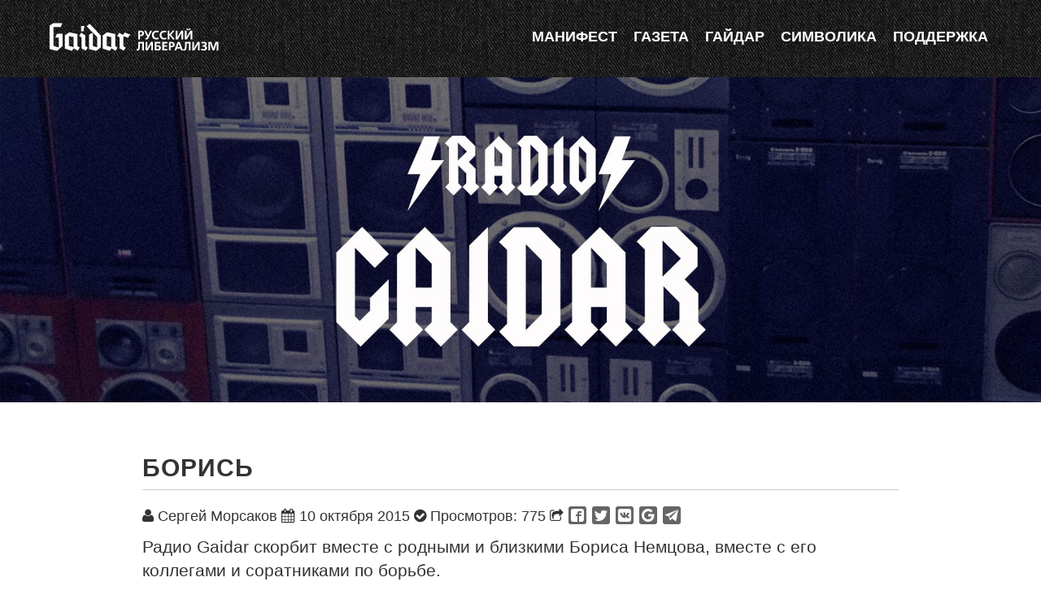

--- FILE ---
content_type: text/html; charset=UTF-8
request_url: https://gaidar.center/articles/boris.htm
body_size: 9720
content:
<!DOCTYPE html>
<html lang="ru-RU">
		<head>
	<meta charset="UTF-8">
	<meta name="viewport" content="width=device-width, initial-scale=1.0">
	<meta http-equiv="X-UA-Compatible" content="IE=edge">
	<title>Борись</title>
	<link rel="alternate" type="application/rss+xml" title="RSS 2.0 Feed" href="/rss" />
<link rel="apple-touch-icon" sizes="57x57" href="/assets/ico/apple-touch-icon-57x57.png">
<link rel="apple-touch-icon" sizes="60x60" href="/assets/ico/apple-touch-icon-60x60.png">
<link rel="apple-touch-icon" sizes="72x72" href="/assets/ico/apple-touch-icon-72x72.png">
<link rel="apple-touch-icon" sizes="76x76" href="/assets/ico/apple-touch-icon-76x76.png">
<link rel="apple-touch-icon" sizes="114x114" href="/assets/ico/apple-touch-icon-114x114.png">
<link rel="apple-touch-icon" sizes="120x120" href="/assets/ico/apple-touch-icon-120x120.png">
<link rel="apple-touch-icon" sizes="144x144" href="/assets/ico/apple-touch-icon-144x144.png">
<link rel="apple-touch-icon" sizes="152x152" href="/assets/ico/apple-touch-icon-152x152.png">
<link rel="apple-touch-icon" sizes="180x180" href="/assets/ico/apple-touch-icon-180x180.png">
<link rel="icon" type="image/png" href="/assets/ico/favicon-32x32.png" sizes="32x32">
<link rel="icon" type="image/png" href="/assets/ico/android-chrome-192x192.png" sizes="192x192">
<link rel="icon" type="image/png" href="/assets/ico/favicon-96x96.png" sizes="96x96">
<link rel="icon" type="image/png" href="/assets/ico/favicon-16x16.png" sizes="16x16">
<link rel="manifest" href="/assets/ico/manifest.json">
<link rel="shortcut icon" href="/assets/ico/favicon.ico">
<meta name="msapplication-TileColor" content="#000000">
<meta name="msapplication-TileImage" content="/assets/ico/mstile-144x144.png">
<meta name="msapplication-config" content="/assets/ico/browserconfig.xml">
<meta name="theme-color" content="#ffffff">
<meta name="description" content="Радио Gaidar скорбит вместе с родными и близкими Бориса Немцова, вместе с коллегами и соратниками по  борьбе." />
<meta name="keywords" content="Статьи, россия, мнение, оппозиция, общество, немцов" />
<meta name="author" content="Сергей Морсаков">
<meta property="og:site_name" content="Gaidar"/>
<meta property="og:title" content="Борись"/>
<meta property="og:type" content="article"/>
<meta property="og:url" content="https://gaidar.center/articles/boris.htm"/>
<meta property="og:image" content="https://gaidar.center/wp-content/uploads/2015/09/radio_gaidar_1920-300x94.jpg"/>
<meta property="og:description" content="Радио Gaidar скорбит вместе с родными и близкими Бориса Немцова, вместе с коллегами и соратниками по  борьбе."/>
<meta name='robots' content='max-image-preview:large' />
<link rel='dns-prefetch' href='//cdnjs.cloudflare.com' />
<link rel='dns-prefetch' href='//unpkg.com' />
<link rel='dns-prefetch' href='//fonts.googleapis.com' />
<link rel="alternate" title="oEmbed (JSON)" type="application/json+oembed" href="https://gaidar.center/wp-json/oembed/1.0/embed?url=https%3A%2F%2Fgaidar.center%2Farticles%2Fboris.htm" />
<link rel="alternate" title="oEmbed (XML)" type="text/xml+oembed" href="https://gaidar.center/wp-json/oembed/1.0/embed?url=https%3A%2F%2Fgaidar.center%2Farticles%2Fboris.htm&#038;format=xml" />
<style id='wp-img-auto-sizes-contain-inline-css' type='text/css'>
img:is([sizes=auto i],[sizes^="auto," i]){contain-intrinsic-size:3000px 1500px}
/*# sourceURL=wp-img-auto-sizes-contain-inline-css */
</style>
<style id='wp-block-library-inline-css' type='text/css'>
:root{--wp-block-synced-color:#7a00df;--wp-block-synced-color--rgb:122,0,223;--wp-bound-block-color:var(--wp-block-synced-color);--wp-editor-canvas-background:#ddd;--wp-admin-theme-color:#007cba;--wp-admin-theme-color--rgb:0,124,186;--wp-admin-theme-color-darker-10:#006ba1;--wp-admin-theme-color-darker-10--rgb:0,107,160.5;--wp-admin-theme-color-darker-20:#005a87;--wp-admin-theme-color-darker-20--rgb:0,90,135;--wp-admin-border-width-focus:2px}@media (min-resolution:192dpi){:root{--wp-admin-border-width-focus:1.5px}}.wp-element-button{cursor:pointer}:root .has-very-light-gray-background-color{background-color:#eee}:root .has-very-dark-gray-background-color{background-color:#313131}:root .has-very-light-gray-color{color:#eee}:root .has-very-dark-gray-color{color:#313131}:root .has-vivid-green-cyan-to-vivid-cyan-blue-gradient-background{background:linear-gradient(135deg,#00d084,#0693e3)}:root .has-purple-crush-gradient-background{background:linear-gradient(135deg,#34e2e4,#4721fb 50%,#ab1dfe)}:root .has-hazy-dawn-gradient-background{background:linear-gradient(135deg,#faaca8,#dad0ec)}:root .has-subdued-olive-gradient-background{background:linear-gradient(135deg,#fafae1,#67a671)}:root .has-atomic-cream-gradient-background{background:linear-gradient(135deg,#fdd79a,#004a59)}:root .has-nightshade-gradient-background{background:linear-gradient(135deg,#330968,#31cdcf)}:root .has-midnight-gradient-background{background:linear-gradient(135deg,#020381,#2874fc)}:root{--wp--preset--font-size--normal:16px;--wp--preset--font-size--huge:42px}.has-regular-font-size{font-size:1em}.has-larger-font-size{font-size:2.625em}.has-normal-font-size{font-size:var(--wp--preset--font-size--normal)}.has-huge-font-size{font-size:var(--wp--preset--font-size--huge)}.has-text-align-center{text-align:center}.has-text-align-left{text-align:left}.has-text-align-right{text-align:right}.has-fit-text{white-space:nowrap!important}#end-resizable-editor-section{display:none}.aligncenter{clear:both}.items-justified-left{justify-content:flex-start}.items-justified-center{justify-content:center}.items-justified-right{justify-content:flex-end}.items-justified-space-between{justify-content:space-between}.screen-reader-text{border:0;clip-path:inset(50%);height:1px;margin:-1px;overflow:hidden;padding:0;position:absolute;width:1px;word-wrap:normal!important}.screen-reader-text:focus{background-color:#ddd;clip-path:none;color:#444;display:block;font-size:1em;height:auto;left:5px;line-height:normal;padding:15px 23px 14px;text-decoration:none;top:5px;width:auto;z-index:100000}html :where(.has-border-color){border-style:solid}html :where([style*=border-top-color]){border-top-style:solid}html :where([style*=border-right-color]){border-right-style:solid}html :where([style*=border-bottom-color]){border-bottom-style:solid}html :where([style*=border-left-color]){border-left-style:solid}html :where([style*=border-width]){border-style:solid}html :where([style*=border-top-width]){border-top-style:solid}html :where([style*=border-right-width]){border-right-style:solid}html :where([style*=border-bottom-width]){border-bottom-style:solid}html :where([style*=border-left-width]){border-left-style:solid}html :where(img[class*=wp-image-]){height:auto;max-width:100%}:where(figure){margin:0 0 1em}html :where(.is-position-sticky){--wp-admin--admin-bar--position-offset:var(--wp-admin--admin-bar--height,0px)}@media screen and (max-width:600px){html :where(.is-position-sticky){--wp-admin--admin-bar--position-offset:0px}}

/*# sourceURL=wp-block-library-inline-css */
</style><style id='global-styles-inline-css' type='text/css'>
:root{--wp--preset--aspect-ratio--square: 1;--wp--preset--aspect-ratio--4-3: 4/3;--wp--preset--aspect-ratio--3-4: 3/4;--wp--preset--aspect-ratio--3-2: 3/2;--wp--preset--aspect-ratio--2-3: 2/3;--wp--preset--aspect-ratio--16-9: 16/9;--wp--preset--aspect-ratio--9-16: 9/16;--wp--preset--color--black: #000000;--wp--preset--color--cyan-bluish-gray: #abb8c3;--wp--preset--color--white: #ffffff;--wp--preset--color--pale-pink: #f78da7;--wp--preset--color--vivid-red: #cf2e2e;--wp--preset--color--luminous-vivid-orange: #ff6900;--wp--preset--color--luminous-vivid-amber: #fcb900;--wp--preset--color--light-green-cyan: #7bdcb5;--wp--preset--color--vivid-green-cyan: #00d084;--wp--preset--color--pale-cyan-blue: #8ed1fc;--wp--preset--color--vivid-cyan-blue: #0693e3;--wp--preset--color--vivid-purple: #9b51e0;--wp--preset--gradient--vivid-cyan-blue-to-vivid-purple: linear-gradient(135deg,rgb(6,147,227) 0%,rgb(155,81,224) 100%);--wp--preset--gradient--light-green-cyan-to-vivid-green-cyan: linear-gradient(135deg,rgb(122,220,180) 0%,rgb(0,208,130) 100%);--wp--preset--gradient--luminous-vivid-amber-to-luminous-vivid-orange: linear-gradient(135deg,rgb(252,185,0) 0%,rgb(255,105,0) 100%);--wp--preset--gradient--luminous-vivid-orange-to-vivid-red: linear-gradient(135deg,rgb(255,105,0) 0%,rgb(207,46,46) 100%);--wp--preset--gradient--very-light-gray-to-cyan-bluish-gray: linear-gradient(135deg,rgb(238,238,238) 0%,rgb(169,184,195) 100%);--wp--preset--gradient--cool-to-warm-spectrum: linear-gradient(135deg,rgb(74,234,220) 0%,rgb(151,120,209) 20%,rgb(207,42,186) 40%,rgb(238,44,130) 60%,rgb(251,105,98) 80%,rgb(254,248,76) 100%);--wp--preset--gradient--blush-light-purple: linear-gradient(135deg,rgb(255,206,236) 0%,rgb(152,150,240) 100%);--wp--preset--gradient--blush-bordeaux: linear-gradient(135deg,rgb(254,205,165) 0%,rgb(254,45,45) 50%,rgb(107,0,62) 100%);--wp--preset--gradient--luminous-dusk: linear-gradient(135deg,rgb(255,203,112) 0%,rgb(199,81,192) 50%,rgb(65,88,208) 100%);--wp--preset--gradient--pale-ocean: linear-gradient(135deg,rgb(255,245,203) 0%,rgb(182,227,212) 50%,rgb(51,167,181) 100%);--wp--preset--gradient--electric-grass: linear-gradient(135deg,rgb(202,248,128) 0%,rgb(113,206,126) 100%);--wp--preset--gradient--midnight: linear-gradient(135deg,rgb(2,3,129) 0%,rgb(40,116,252) 100%);--wp--preset--font-size--small: 13px;--wp--preset--font-size--medium: 20px;--wp--preset--font-size--large: 36px;--wp--preset--font-size--x-large: 42px;--wp--preset--spacing--20: 0.44rem;--wp--preset--spacing--30: 0.67rem;--wp--preset--spacing--40: 1rem;--wp--preset--spacing--50: 1.5rem;--wp--preset--spacing--60: 2.25rem;--wp--preset--spacing--70: 3.38rem;--wp--preset--spacing--80: 5.06rem;--wp--preset--shadow--natural: 6px 6px 9px rgba(0, 0, 0, 0.2);--wp--preset--shadow--deep: 12px 12px 50px rgba(0, 0, 0, 0.4);--wp--preset--shadow--sharp: 6px 6px 0px rgba(0, 0, 0, 0.2);--wp--preset--shadow--outlined: 6px 6px 0px -3px rgb(255, 255, 255), 6px 6px rgb(0, 0, 0);--wp--preset--shadow--crisp: 6px 6px 0px rgb(0, 0, 0);}:where(.is-layout-flex){gap: 0.5em;}:where(.is-layout-grid){gap: 0.5em;}body .is-layout-flex{display: flex;}.is-layout-flex{flex-wrap: wrap;align-items: center;}.is-layout-flex > :is(*, div){margin: 0;}body .is-layout-grid{display: grid;}.is-layout-grid > :is(*, div){margin: 0;}:where(.wp-block-columns.is-layout-flex){gap: 2em;}:where(.wp-block-columns.is-layout-grid){gap: 2em;}:where(.wp-block-post-template.is-layout-flex){gap: 1.25em;}:where(.wp-block-post-template.is-layout-grid){gap: 1.25em;}.has-black-color{color: var(--wp--preset--color--black) !important;}.has-cyan-bluish-gray-color{color: var(--wp--preset--color--cyan-bluish-gray) !important;}.has-white-color{color: var(--wp--preset--color--white) !important;}.has-pale-pink-color{color: var(--wp--preset--color--pale-pink) !important;}.has-vivid-red-color{color: var(--wp--preset--color--vivid-red) !important;}.has-luminous-vivid-orange-color{color: var(--wp--preset--color--luminous-vivid-orange) !important;}.has-luminous-vivid-amber-color{color: var(--wp--preset--color--luminous-vivid-amber) !important;}.has-light-green-cyan-color{color: var(--wp--preset--color--light-green-cyan) !important;}.has-vivid-green-cyan-color{color: var(--wp--preset--color--vivid-green-cyan) !important;}.has-pale-cyan-blue-color{color: var(--wp--preset--color--pale-cyan-blue) !important;}.has-vivid-cyan-blue-color{color: var(--wp--preset--color--vivid-cyan-blue) !important;}.has-vivid-purple-color{color: var(--wp--preset--color--vivid-purple) !important;}.has-black-background-color{background-color: var(--wp--preset--color--black) !important;}.has-cyan-bluish-gray-background-color{background-color: var(--wp--preset--color--cyan-bluish-gray) !important;}.has-white-background-color{background-color: var(--wp--preset--color--white) !important;}.has-pale-pink-background-color{background-color: var(--wp--preset--color--pale-pink) !important;}.has-vivid-red-background-color{background-color: var(--wp--preset--color--vivid-red) !important;}.has-luminous-vivid-orange-background-color{background-color: var(--wp--preset--color--luminous-vivid-orange) !important;}.has-luminous-vivid-amber-background-color{background-color: var(--wp--preset--color--luminous-vivid-amber) !important;}.has-light-green-cyan-background-color{background-color: var(--wp--preset--color--light-green-cyan) !important;}.has-vivid-green-cyan-background-color{background-color: var(--wp--preset--color--vivid-green-cyan) !important;}.has-pale-cyan-blue-background-color{background-color: var(--wp--preset--color--pale-cyan-blue) !important;}.has-vivid-cyan-blue-background-color{background-color: var(--wp--preset--color--vivid-cyan-blue) !important;}.has-vivid-purple-background-color{background-color: var(--wp--preset--color--vivid-purple) !important;}.has-black-border-color{border-color: var(--wp--preset--color--black) !important;}.has-cyan-bluish-gray-border-color{border-color: var(--wp--preset--color--cyan-bluish-gray) !important;}.has-white-border-color{border-color: var(--wp--preset--color--white) !important;}.has-pale-pink-border-color{border-color: var(--wp--preset--color--pale-pink) !important;}.has-vivid-red-border-color{border-color: var(--wp--preset--color--vivid-red) !important;}.has-luminous-vivid-orange-border-color{border-color: var(--wp--preset--color--luminous-vivid-orange) !important;}.has-luminous-vivid-amber-border-color{border-color: var(--wp--preset--color--luminous-vivid-amber) !important;}.has-light-green-cyan-border-color{border-color: var(--wp--preset--color--light-green-cyan) !important;}.has-vivid-green-cyan-border-color{border-color: var(--wp--preset--color--vivid-green-cyan) !important;}.has-pale-cyan-blue-border-color{border-color: var(--wp--preset--color--pale-cyan-blue) !important;}.has-vivid-cyan-blue-border-color{border-color: var(--wp--preset--color--vivid-cyan-blue) !important;}.has-vivid-purple-border-color{border-color: var(--wp--preset--color--vivid-purple) !important;}.has-vivid-cyan-blue-to-vivid-purple-gradient-background{background: var(--wp--preset--gradient--vivid-cyan-blue-to-vivid-purple) !important;}.has-light-green-cyan-to-vivid-green-cyan-gradient-background{background: var(--wp--preset--gradient--light-green-cyan-to-vivid-green-cyan) !important;}.has-luminous-vivid-amber-to-luminous-vivid-orange-gradient-background{background: var(--wp--preset--gradient--luminous-vivid-amber-to-luminous-vivid-orange) !important;}.has-luminous-vivid-orange-to-vivid-red-gradient-background{background: var(--wp--preset--gradient--luminous-vivid-orange-to-vivid-red) !important;}.has-very-light-gray-to-cyan-bluish-gray-gradient-background{background: var(--wp--preset--gradient--very-light-gray-to-cyan-bluish-gray) !important;}.has-cool-to-warm-spectrum-gradient-background{background: var(--wp--preset--gradient--cool-to-warm-spectrum) !important;}.has-blush-light-purple-gradient-background{background: var(--wp--preset--gradient--blush-light-purple) !important;}.has-blush-bordeaux-gradient-background{background: var(--wp--preset--gradient--blush-bordeaux) !important;}.has-luminous-dusk-gradient-background{background: var(--wp--preset--gradient--luminous-dusk) !important;}.has-pale-ocean-gradient-background{background: var(--wp--preset--gradient--pale-ocean) !important;}.has-electric-grass-gradient-background{background: var(--wp--preset--gradient--electric-grass) !important;}.has-midnight-gradient-background{background: var(--wp--preset--gradient--midnight) !important;}.has-small-font-size{font-size: var(--wp--preset--font-size--small) !important;}.has-medium-font-size{font-size: var(--wp--preset--font-size--medium) !important;}.has-large-font-size{font-size: var(--wp--preset--font-size--large) !important;}.has-x-large-font-size{font-size: var(--wp--preset--font-size--x-large) !important;}
/*# sourceURL=global-styles-inline-css */
</style>

<style id='classic-theme-styles-inline-css' type='text/css'>
/*! This file is auto-generated */
.wp-block-button__link{color:#fff;background-color:#32373c;border-radius:9999px;box-shadow:none;text-decoration:none;padding:calc(.667em + 2px) calc(1.333em + 2px);font-size:1.125em}.wp-block-file__button{background:#32373c;color:#fff;text-decoration:none}
/*# sourceURL=/wp-includes/css/classic-themes.min.css */
</style>
<link rel='stylesheet' id='google-fonts-css' href='http://fonts.googleapis.com/css?family=Open+Sans:300italic,400italic,600italic,700italic,800italic,400,600,300,700,800:latin,cyrillic' type='text/css' media='all' />
<link rel='stylesheet' id='font_awesome-css' href='//cdnjs.cloudflare.com/ajax/libs/font-awesome/4.3.0/css/font-awesome.min.css' type='text/css' media='all' />
<link rel='stylesheet' id='system-css' href='/assets/css/gaidar.css' type='text/css' media='all' />
<link rel='stylesheet' id='social_likes-css' href='/assets/css/social-likes_flat.css' type='text/css' media='all' />
<link rel="https://api.w.org/" href="https://gaidar.center/wp-json/" /><link rel="alternate" title="JSON" type="application/json" href="https://gaidar.center/wp-json/wp/v2/posts/1302" />	<link rel="canonical" href="https://gaidar.center/articles/boris.htm">
</head>
<body class="wp-singular post-template-default single single-post postid-1302 single-format-standard wp-theme-gaidar group-blog" id="page-top" data-spy="scroll" data-target=".navbar-fixed-top">
    <header class="navbar navbar-custom navbar-fixed-top">
        <div class="container">
            <div class="navbar-header">
                <button data-toggle="collapse-side" data-target=".side-collapse" data-target-2=".side-collapse-container" type="button" class="navbar-toggle pull-right">
                    <i class="fa fa-bars white"></i>
                </button>
                <a class="navbar-brand page-scroll"  href="https://gaidar.center/" title="Gaidar" rel="home">
				<img src="/assets/img/logo.svg" alt="" />
                </a>
            </div>
            <div class=" navbar-right navbar-main-collapse side-collapse in">
			<nav class="navbar-collapse">
                <ul class="nav navbar-nav">
                    <li class="hidden">
                        <a href="#page-top"></a>
                    </li>
                    <li>
                        <a class="page-scroll" href="https://gaidar.center#about">Манифест</a>
                    </li>
                    <li>
                        <a class="page-scroll" href="https://gaidar.center#blog">Газета</a>
                    </li>
                    <li>
                        <a class="page-scroll" href="https://gaidar.center#gaidar">Гайдар</a>
                    </li>
                    <li>
                        <a class="page-scroll" href="https://gaidar.center#attr">Символика</a>
                    </li>
                    <li>
                        <a class="page-scroll" href="https://gaidar.center#support">Поддержка</a>
                    </li>
					<li class="resp">
					<button data-toggle="collapse-side" data-target=".side-collapse" data-target-2=".side-collapse-container" type="button" class="menu-close">
					<i class="fa fa-times fa-3x white"></i>
                </button>
				</li>
                </ul>
				</nav>
            </div>
        </div>
    </header>
<main class="side-collapse-container">
    <div class="intro-other visible-md visible-lg">
    </div>
<article class="row single">
	<div id="single-article">
		<span class="close-icon off">
			<a href="#"><i class="fa fa-times fa-4-x"></i></a>
		</span>  
		
	            		<img class="img-responsive mimg" src="https://gaidar.center/wp-content/uploads/2015/09/radio_gaidar_1920-1920x600.jpg" alt="Борись">
        	        <div class="row entry-content">
        <div class="col-lg-10 col-md-12 col-sm-12 col-lg-offset-1">      
					<h2>Борись</h2>
					<div class="postmeta"><span><i class="fa fa-user"></i> Сергей Морсаков  <i class="fa fa-calendar"></i> 10 октября 2015  <i class="fa fa-check-circle"></i>  Просмотров: 775</span>  <span><i class="fa fa-share-square-o hidden-xs hidden-sm"></i> <div class="likely likely-light" data-url="https://gaidar.center/articles/boris.htm" data-title="Борись">
			<div class="facebook" title="Поделиться ссылкой в Facebook"></div>
			<div class="twitter" data-via="cadstudio" data-related="ArchiCAD" title="Поделиться ссылкой в Twitter"></div>
			<div class="vkontakte" title="Поделиться ссылкой во Вконтакте"></div>
			<div class="gplus" title="Поделиться ссылкой в Гугл-плюсе"></div>
			<div class="telegram" title="Поделиться ссылкой в Telegram"></div>
</div>
	</span></div>
                    <div><p class="lead">Радио Gaidar скорбит вместе с родными и близкими Бориса Немцова, вместе с его коллегами и соратниками по борьбе.</p>
<p>Незадолго до убийства Бориса наш коллега Кирилл Шулика опубликовал <a href="https://www.facebook.com/photo.php?fbid=816715338408699&amp;set=a.102732686473638.5566.100002107208951&amp;type=3&amp;__mref=message_bubble" target="_blank">пост</a> в фэйсбуке, где он предложил принять в ряды «батальона Гайдар» видных российских политиков, среди которых Андрей Нечаев, Борис Немцов, Альфред Кох.<br />
Тогда в шутку было сказано, что этих уважаемых людей надо заносить в список «батальона» навечно, а Андрей Нечаев заметил, что лучше сделать это ещё при жизни.<br />
Никто из нас не мог предположить, что спустя ровно месяц после написанного Борис Немцов будет нашим соратником действительно посмертно и навечно!<br />
В память о Борисе Немцове (09.10.1959-27.03.2015).</p>
<div class="embed-responsive embed-responsive-16by9">
<p><iframe width="640" height="480" src="https://www.youtube.com/embed/vA0aWBGqTR4?feature=oembed" frameborder="0" allowfullscreen></iframe></p>
</div>
</div>
					<div class="col stroke"> <i class="fa fa-tags"></i> Темы: <a href="/theme/opinion" rel="tag">мнение</a> <a href="/theme/nemtsov" rel="tag">немцов</a> <a href="/theme/society" rel="tag">общество</a> <a href="/theme/opposition" rel="tag">оппозиция</a> <a href="/theme/russia" rel="tag">россия</a></div>
		  </div>

		</div>
	</div>
	<div class="row entry-content-related">
	<div class="col-lg-10 col-md-12 col-sm-12 col-lg-offset-1">
	<h3>Gaidar в соцсетях</h3>
                    <div class="col-md-8 col-md-offset-2">
                        <div class="social-networks-single">
						<a href="https://facebook.com/gaidarbattalion" rel="nofollow" alt="Gaidar в Facebook" target="_blank">
                            <i class="fa fa-facebook fa-2x"></i>
                        </a>
						<a href="https://m.vk.com/battalion_gaidar" rel="nofollow" alt="Gaidar в Вконтакте" target="_blank">
                            <i class="fa fa-vk fa-2x"></i>
                        </a>
						<a href="https://twitter.com/gaidarbattalion" rel="nofollow" alt="Gaidar в Twitter" target="_blank">
                            <i class="fa fa-twitter fa-2x"></i>
                        </a>
						<a href="https://instagram.com/gaidarbattalion" rel="nofollow" alt="Gaidar в Instagram" target="_blank">
                            <i class="fa fa-instagram fa-2x"></i>
                        </a>
						</div>
                    </div>
	</div>
	<div id="related" class="col-lg-10 col-md-12 col-sm-12 col-lg-offset-1"><h3>Похожие статьи</h3><div class="col-md-3 related"><a title="«Не покупай…Не укрепляй их власть»" href="https://gaidar.center/articles/ne-pokupaj-ne-ukreplyaj-ih-vlast.htm"><img src="https://gaidar.center/wp-content/uploads/2023/05/gangsta-money-anime-wide.jpg"/><h4 class="entry-title">«Не покупай…Не укрепляй их власть»</h4></a><div class="post-author"><i class="fa fa-user"></i> Владимир Журавлев</div></div><div class="col-md-3 related"><a title="О «несуществовании украинского и белорусского народов и языков» с позиций современной истории и лингвистики" href="https://gaidar.center/articles/o-nesushhestvovanii-ukrainskogo-i-belorusskogo-narodov-i-yazykov-s-pozicij-sovremennoj-istorii-i-lingvistiki.htm"><img src="https://gaidar.center/wp-content/uploads/2019/01/belarussian-ukraine-1920x600-600x600.jpg"/><h4 class="entry-title">О «несуществовании украинского и белорусского народов и языков» с позиций современной истории и лингвистики</h4></a><div class="post-author"><i class="fa fa-user"></i> Сергей Жаворонков</div></div><div class="col-md-3 related"><a title="Те самые восемь лет: итоги для Украины и России" href="https://gaidar.center/articles/te-samye-vosem-let-itogi-dlya-ukrainy-i-rossii.htm"><img src="https://gaidar.center/wp-content/uploads/2022/03/ua-ru-8-years-1920-600-600x600.jpg"/><h4 class="entry-title">Те самые восемь лет: итоги для Украины и России</h4></a><div class="post-author"><i class="fa fa-user"></i> Сергей Жаворонков</div></div><div class="col-md-3 related"><a title="Такова судьба коллаборационистов." href="https://gaidar.center/articles/takova-sudba-kollaboracionistov.htm"><img src="https://gaidar.center/wp-content/uploads/2025/08/8-600x600.jpg"/><h4 class="entry-title">Такова судьба коллаборационистов.</h4></a><div class="post-author"><i class="fa fa-user"></i> Андрей Скляров</div><span class="post-description">Как сложилась судьба перешедших на сторону Украины неравнодушных граждан России.</span><div class="article-block visible-xs visible-sm"><a class="btn btn-default btn-lg btn-block" href="https://gaidar.center/articles/takova-sudba-kollaboracionistov.htm">Читать полностью</a></div></div></div>	</div>
</article>

<div class="container">	<nav role="navigation" id="nav-below" class="post-navigation">
		<h1 class="screen-reader-text">Навигация по записи</h1>
		<ul class="pager">

		
			<li class="nav-previous previous"><a href="https://gaidar.center/articles/ne-noy.htm" rel="prev"><span class="meta-nav">&larr;</span> Оппозиция, ЦРУ, нытики и устройство мира</a></li>			<li class="nav-next next"><a href="https://gaidar.center/articles/belarus.htm" rel="next">Что происходит в Беларуси <span class="meta-nav">&rarr;</span></a></li>
		
		</ul>
	</nav><!-- #nav-below -->
	</div>
<section id="support" class="content-section text-center">
        <div class="row support quote">
                <h2>Поддержка</h2>
				<div class="col-lg-offset-1 col-lg-6 col-sm-12">
				<p class="text-left">Дорогие соратники. На нашем сайте будут появляться интересные статьи как ваших любимых авторов, так и новых, но не менее талантливых, и, конечно же, приверженцев либеральных взглядов, которые поделятся с вами своей точкой зрения на происходящее в России здесь сейчас, а также расскажут много интересного и неожиданного о недавнем прошлом нашей страны. Ученье свет, а неученье тьма. Мы выбираем свет.</p>
				<p class="text-left">Вступить в наши ряды и оказать нам помощь может каждый достойный гражданин великой страны. Танк не поедет без топлива, а пуля не выстрелит без пороха. Так же и наш проект не будет работать без денег. Каждый рубль, который вы вкладываете в него – это, судьба одного человека, который зайдет к нам на сайт и прочитает статью, вступит в наше сообщество в социальных сетях, прочитает нужную книжку, пойдет на протестную акцию и станет активным борцом за свободу нашей страны от авторитарного мрака.</p>
				<p class="text-left">На ваши средства функционирует наш сайт, распространяется атрибутика, публикуются статьи, а также становится возможным воплощение в жизнь многих важных и благих дел. Помогая нам – вы помогаете просвещению многих людей - ваших соседей, коллег по работе, студентов, а в итоге и всей стране.</p>
				<p class="text-left">Финансируйте проект через наш Яндекс кошелек.</p>
				<h4 class="text-left">За нашу и вашу свободу!</h4>
				</div>
				<div class="col-lg-5 col-sm-12 of">
				<iframe frameborder="0" allowtransparency="true" scrolling="no" src="https://money.yandex.ru/embed/shop.xml?account=410013977504374&quickpay=shop&payment-type-choice=on&writer=seller&targets=%D0%9F%D0%BE%D0%B4%D0%B4%D0%B5%D1%80%D0%B6%D0%BA%D0%B0+%D0%BF%D1%80%D0%BE%D0%B5%D0%BA%D1%82%D0%B0+Gaidar&default-sum=500&button-text=03&successURL=" width="450" height="200"></iframe>
				</div>
            </div>
    </section>
</main>

<footer class="site-footer">
	<div class="container">
		<div class="row">
			<div class="site-footer-inner col-sm-12">

				<div class="site-info">

            <p>&copy; 2015 - 2016 Gaidar - Русский Либерализм</p>
			<p><small>Gaidar - независимый, некоммерческий просветительский проект.<br> Gaidar никаким образом не аффилирован с фондом Е.Т. Гайдара, либо с другими некоммерческими или политическими организациями.<br>
Иное является инсинуациями.<br>
Любое использование материалов допускается только с согласия редакции.<br>
Мнение авторов статей, публикуемых на сайте проекта, может не совпадать с мнением редакции.</small></p>
				</div>

			</div>
		</div>
	</div>
</footer>
<!-- Yandex.Metrika counter -->
<script type="text/javascript">
	(function (d, w, c) {
		(w[c] = w[c] || []).push(function() {
			try {
				w.yaCounter44233559 = new Ya.Metrika({
					id:44233559,
					clickmap:true,
					trackLinks:true,
					accurateTrackBounce:true
				});
			} catch(e) { }
		});

		var n = d.getElementsByTagName("script")[0],
			s = d.createElement("script"),
			f = function () { n.parentNode.insertBefore(s, n); };
		s.type = "text/javascript";
		s.async = true;
		s.src = "https://mc.yandex.ru/metrika/watch.js";

		if (w.opera == "[object Opera]") {
			d.addEventListener("DOMContentLoaded", f, false);
		} else { f(); }
	})(document, window, "yandex_metrika_callbacks");
</script>
<noscript><div><img src="https://mc.yandex.ru/watch/44233559" style="position:absolute; left:-9999px;" alt="" /></div></noscript>
<!-- /Yandex.Metrika counter -->
<script type="speculationrules">
{"prefetch":[{"source":"document","where":{"and":[{"href_matches":"/*"},{"not":{"href_matches":["/wp-*.php","/wp-admin/*","/wp-content/uploads/*","/wp-content/*","/wp-content/plugins/*","/*","/*\\?(.+)"]}},{"not":{"selector_matches":"a[rel~=\"nofollow\"]"}},{"not":{"selector_matches":".no-prefetch, .no-prefetch a"}}]},"eagerness":"conservative"}]}
</script>
<script type="text/javascript" src="//cdnjs.cloudflare.com/ajax/libs/jquery/2.1.4/jquery.min.js?ver=1" id="jquery-js"></script>
<script type="text/javascript" src="//cdnjs.cloudflare.com/ajax/libs/jquery-easing/1.3/jquery.easing.min.js?ver=1.3" id="jquery-easing-js"></script>
<script type="text/javascript" src="//cdnjs.cloudflare.com/ajax/libs/twitter-bootstrap/3.3.5/js/bootstrap.min.js?ver=3.3.5" id="bootstrap-js"></script>
<script type="text/javascript" src="https://unpkg.com/ilyabirman-likely@2.1.3/release/likely.js?ver=2.1.3" id="likely-js"></script>
<script type="text/javascript" src="//cdnjs.cloudflare.com/ajax/libs/jquery-infinitescroll/2.0b2.120519/jquery.infinitescroll.min.js?ver=2.0b2.120519" id="infinite_scroll-js"></script>
<script type="text/javascript" src="/assets/js/gaidar.js?ver=6.9" id="gaidar-scripts-js"></script>
<script type="text/javascript" src="/assets/js/bootstrap-fix.js?ver=6.9" id="gaidar-bootstrapwp-js"></script>
<script type="text/javascript" src="/assets/js/instagramLite.min.js?ver=6.9" id="gaidar-istagram-js"></script>
	<script>
	var infinite_scroll = {
		loading: {
			img: "https://gaidar.center/assets/img/ajax-loader.gif",
			msgText: "Загрузка...",
			finishedMsg: ""
		},
		"nextSelector":"#nav-below .nav-previous a",
		"navSelector":"#nav-below",
		"itemSelector":"article",
		"contentSelector":"#contentmore"
	};
	jQuery( infinite_scroll.contentSelector ).infinitescroll( infinite_scroll );
	</script>
	</body>
</html>

--- FILE ---
content_type: application/javascript; charset=UTF-8
request_url: https://gaidar.center/assets/js/gaidar.js?ver=6.9
body_size: 1720
content:
/*!
 * Gaidar theme
 * Code licensed under the Apache License v2.0.
 * For details, see http://www.apache.org/licenses/LICENSE-2.0.
 */

jQuery(document).ready(function($){
  if (readCookie("hide")) {
    $("#about").hide();
  }
  $("#close").click(function() {
    $("#about").hide();
    
    createCookie("hide", true, 1)
    return false;
  });
  $("#into_on").click(function() {
    $("#about").show();
    
    eraseCookie("hide", false, -1)
    return false;
  });
});

function createCookie(name,value,days) {
  if (days) {
    var date = new Date();
    date.setTime(date.getTime()+(days*24*60*60*1000));
    var expires = "; expires="+date.toGMTString();
  }
  else var expires = "";
  document.cookie = name+"="+value+expires+"; path=/";
}
function readCookie(name) {
  var nameEQ = name + "=";
  var ca = document.cookie.split(';');
  for(var i=0;i < ca.length;i++) {
    var c = ca[i];
    while (c.charAt(0)==' ') c = c.substring(1,c.length);
    if (c.indexOf(nameEQ) == 0) return c.substring(nameEQ.length,c.length);
  }
  return null;
}
function eraseCookie(name) {
  createCookie(name,"",-1);
}

//

$(window).scroll(function() {
    if ($(".navbar").offset().top > 50) {
        $(".navbar-fixed-top").addClass("top-nav-collapse");
    } else {
        $(".navbar-fixed-top").removeClass("top-nav-collapse");
    }
});

// jQuery for page scrolling feature - requires jQuery Easing plugin
$(function() {
    $('a.page-scroll').bind('click', function(event) {
        var $anchor = $(this);
        $('html, body').stop().animate({
            scrollTop: $($anchor.attr('href')).offset().top
        }, 1500, 'easeInOutExpo');
        event.preventDefault();
    });
});

// Closes the Responsive Menu on Menu Item Click
$('.navbar-collapse ul li a').click(function() {
    $('.navbar-toggle:visible').click();
});

jQuery(document).ready(function($){
$('.news-grid-more').on('click', function(e){
    e.preventDefault();
	var single_url = $(this).data('single_url') + ' #single-article';
	target_top = $("#gaidar-single").offset().top-45;
	$('html, body').animate({scrollTop:target_top}, 900);

	$('#gaidar-single').slideUp(900, function(){
			$(this).load(single_url,function(){
				//$('.likely').likely({});
				likely.initiate();
				$('span, close-icon').removeClass('off'); 
				$(this).slideDown(900);
			 });
 });
		 return false;
});

$('#gaidar-single-wrap').on('click','.close-icon',function(){
		
		$("#gaidar-single").slideUp(900);

		return false;
	});
});

jQuery(document).ready(function($){
$('.insta').instagramLite({
				accessToken: '1993064766.4dd8c7f.c616e161270e418f82e98963262a97f9',
				urls: false,
				limit: 40,
				//load_more: '.insta-load-more'
			});			
});
//jQuery(document).ready(function($){
//$('.likely').likely({ 
//});
//});
jQuery(document).ready(function($) {   
            var sideslider = $('[data-toggle=collapse-side]');
            var sel = sideslider.attr('data-target');
            var sel2 = sideslider.attr('data-target-2');
            sideslider.click(function(event){
                $(sel).toggleClass('in');
                $(sel2).toggleClass('out');
            });
			$('.navbar-nav li a').click(function(event){
			$(sel).toggleClass('in');
			$(sel2).toggleClass('out');
			});
});

jQuery( document ).ready( function( $ ) {

    $( 'input.search-field' ).addClass( 'form-control' );

    // here for each comment reply link of wordpress
    $( '.comment-reply-link' ).addClass( 'btn btn-primary' );

    // here for the submit button of the comment reply form
    $( '#commentsubmit' ).addClass( 'btn btn-primary' );

    // The WordPress Default Widgets
    // Now we'll add some classes for the wordpress default widgets - let's go

    // the search widget
    $( 'input.search-field' ).addClass( 'form-control' );
    $( 'input.search-submit' ).addClass( 'btn btn-default' );

    $( '.widget_rss ul' ).addClass( 'media-list' );

    $( '.widget_meta ul, .widget_recent_entries ul, .widget_archive ul, .widget_categories ul, .widget_nav_menu ul, .widget_pages ul' ).addClass( 'nav' );

    $( '.widget_recent_comments ul#recentcomments' ).css( 'list-style', 'none').css( 'padding-left', '0' );
    $( '.widget_recent_comments ul#recentcomments li' ).css( 'padding', '5px 15px');

    $( 'table#wp-calendar' ).addClass( 'table table-striped');
} );

--- FILE ---
content_type: image/svg+xml
request_url: https://gaidar.center/assets/img/logo.svg
body_size: 2394
content:
<?xml version="1.0" encoding="utf-8"?>
<!-- Generator: Adobe Illustrator 15.1.0, SVG Export Plug-In . SVG Version: 6.00 Build 0)  -->
<!DOCTYPE svg PUBLIC "-//W3C//DTD SVG 1.1//EN" "http://www.w3.org/Graphics/SVG/1.1/DTD/svg11.dtd">
<svg version="1.1" id="Слой_1" xmlns="http://www.w3.org/2000/svg" xmlns:xlink="http://www.w3.org/1999/xlink" x="0px" y="0px"
	 width="210px" height="35px" viewBox="0 0 210 35" enable-background="new 0 0 210 35" xml:space="preserve">
<g>
	<path fill="#FFFFFF" d="M12.21,30.344v-12.15H7.983l1.971-4.707h7.156v14.986l-6.965,6.146l-9.221-2.354V3.641l4.514-3.025h11.287
		L14.66,5.323h-9.03v23.201L12.21,30.344z"/>
	<path fill="#FFFFFF" d="M30.509,31.45l-1.968,3.169l-8.694-2.834V15.553l5.426-3.843l10.039,2.161v14.792l2.785,1.731l-2.401,4.081
		l-4.083-2.399L30.509,31.45z M24.697,16.416v11.91l5.716,1.684V17.666L24.697,16.416z"/>
	<path fill="#FFFFFF" d="M39.875,12.238l4.996,3.17v13.255l2.976,1.731l-2.353,4.081l-5.33-3.073V18.003l-2.786-1.778L39.875,12.238
		z M39.681,4.075h4.083l-1.007,6.434h-3.075V4.075z"/>
	<path fill="#FFFFFF" d="M59.518,30.105V17.618L46.694,4.458l3.41-3.266l13.785,14.458v14.648l-5.716,4.322l-8.693-2.161V14.544
		l4.707-2.306V28.76L59.518,30.105z"/>
	<path fill="#FFFFFF" d="M76.95,31.45l-1.967,3.169l-8.693-2.834V15.553l5.427-3.843l10.039,2.161v14.792l2.785,1.731l-2.4,4.081
		l-4.083-2.399L76.95,31.45z M71.14,16.416v11.91l5.717,1.684V17.666L71.14,16.416z"/>
	<path fill="#FFFFFF" d="M93.28,12l6.918,2.498l-2.833,3.985l-5.72-2.018v12.198l2.981,1.731l-2.353,4.081l-5.333-3.073V18.003
		l-2.785-1.778l2.546-3.987l4.418,2.834L93.28,12z"/>
</g>
<g>
	<path fill="#FFFFFF" d="M113.098,9.87c3.813,0,4.04,2.629,4.04,3.291c0,1.382-0.96,3.274-3.651,3.274h-1.367v3.952h-2.133V9.87
		H113.098z M113.098,14.783c1.291,0,1.785-0.886,1.785-1.682c0-0.873-0.555-1.579-1.785-1.579h-0.979v3.26H113.098z"/>
	<path fill="#FFFFFF" d="M119.665,9.87l2.088,4.477l0.452,1.112h0.046l0.448-1.126l1.999-4.463h2.102l-4.205,8.955
		c-0.586,1.245-1.382,1.683-2.492,1.683c-0.499,0-1.038-0.091-1.595-0.331l0.241-1.593c0.302,0.149,0.555,0.226,0.901,0.226
		c0.405,0,0.887-0.016,1.187-0.707l0.302-0.706l-3.861-7.526H119.665z"/>
	<path fill="#FFFFFF" d="M135.01,20.056c-0.933,0.315-1.878,0.451-2.719,0.451c-2.616,0-5.471-1.489-5.471-5.318
		c0-3.621,2.554-5.438,5.859-5.438c0.827,0,1.533,0.104,2.33,0.36l-0.093,1.802c-0.613-0.24-1.291-0.391-2.088-0.391
		c-2.356,0-3.753,1.488-3.753,3.637c0,2.538,1.712,3.573,3.604,3.573c0.932,0,1.669-0.224,2.194-0.465L135.01,20.056z"/>
	<path fill="#FFFFFF" d="M144.479,20.056c-0.933,0.315-1.88,0.451-2.722,0.451c-2.613,0-5.468-1.489-5.468-5.318
		c0-3.621,2.553-5.438,5.859-5.438c0.825,0,1.53,0.104,2.33,0.36l-0.093,1.802c-0.614-0.24-1.292-0.391-2.088-0.391
		c-2.358,0-3.756,1.488-3.756,3.637c0,2.538,1.714,3.573,3.606,3.573c0.932,0,1.667-0.224,2.191-0.465L144.479,20.056z"/>
	<path fill="#FFFFFF" d="M148.27,9.87v4.492h0.043l3.804-4.492h2.537l-4.386,4.762l4.655,5.755h-2.702l-3.908-5.228h-0.043v5.228
		h-2.133V9.87H148.27z"/>
	<path fill="#FFFFFF" d="M158.219,9.87v5.408l-0.044,2.555h0.044l0.752-1.534l3.681-6.429h2.553v10.517h-2.134v-5.424l0.046-2.538
		h-0.046l-0.721,1.592l-3.711,6.37h-2.553V9.87H158.219z"/>
	<path fill="#FFFFFF" d="M169.447,9.87v5.408l-0.045,2.555h0.045l0.751-1.534l3.681-6.429h2.553v10.517h-2.133v-5.424l0.046-2.538
		h-0.046l-0.721,1.592l-3.71,6.37h-2.554V9.87H169.447z M174.539,7.376c-0.618,1.518-1.892,1.758-2.779,1.758
		c-0.887,0-2.164-0.24-2.779-1.758l1.096-0.586c0.376,0.932,1.322,0.976,1.684,0.976s1.308-0.044,1.682-0.976L174.539,7.376z"/>
	<path fill="#FFFFFF" d="M116.89,23.573v10.518h-2.135v-8.654h-2.778v2.102c0,3.531,0.062,6.672-3.063,6.672
		c-0.347,0-0.735-0.063-1.021-0.119l0.089-1.668c0.136,0.031,0.405,0.074,0.571,0.074c1.651,0,1.428-3.004,1.428-5.498v-3.426
		H116.89z"/>
	<path fill="#FFFFFF" d="M121.133,23.573v5.408l-0.046,2.555h0.046l0.751-1.533l3.679-6.43h2.555v10.518h-2.134v-5.424l0.046-2.539
		h-0.046l-0.721,1.592l-3.709,6.371h-2.555V23.573H121.133z"/>
	<path fill="#FFFFFF" d="M136.957,23.573v1.863h-4.596v2.193h1.712c3.095,0,3.74,2.042,3.74,3.396c0,1.11-0.736,3.065-3.74,3.065
		h-3.846V23.573H136.957z M132.361,32.437h1.319c1.188,0,1.88-0.51,1.88-1.576s-0.691-1.578-1.88-1.578h-1.319V32.437z"/>
	<path fill="#FFFFFF" d="M145.854,23.573v1.863h-4.146v2.373h3.771v1.729h-3.771v2.688h4.146v1.864h-6.279V23.573H145.854z"/>
	<path fill="#FFFFFF" d="M150.771,23.573c3.817,0,4.043,2.629,4.043,3.291c0,1.382-0.961,3.273-3.651,3.273h-1.365v3.953h-2.135
		V23.573H150.771z M150.771,28.486c1.294,0,1.788-0.886,1.788-1.682c0-0.872-0.555-1.579-1.788-1.579h-0.974v3.261H150.771z"/>
	<path fill="#FFFFFF" d="M160.977,23.573l4.176,10.518h-2.403l-0.887-2.374h-4.34l-0.888,2.374h-2.284l4.192-10.518H160.977z
		 M161.231,29.988l-1.547-4.296h-0.03l-1.457,4.296H161.231z"/>
	<path fill="#FFFFFF" d="M174.322,23.573v10.518h-2.134v-8.654h-2.78v2.102c0,3.531,0.061,6.672-3.063,6.672
		c-0.347,0-0.737-0.063-1.022-0.119l0.09-1.668c0.136,0.031,0.405,0.074,0.571,0.074c1.652,0,1.428-3.004,1.428-5.498v-3.426
		H174.322z"/>
	<path fill="#FFFFFF" d="M178.563,23.573v5.408l-0.043,2.555h0.043l0.752-1.533l3.682-6.43h2.552v10.518h-2.134v-5.424l0.046-2.539
		h-0.046l-0.72,1.592l-3.71,6.371h-2.554V23.573H178.563z"/>
	<path fill="#FFFFFF" d="M188.906,27.75h1.276c1.081,0,1.681-0.526,1.681-1.353c0-0.57-0.388-1.217-1.695-1.217
		c-0.843,0-1.564,0.166-2.419,0.571l-0.212-1.772c1.053-0.346,1.863-0.525,3.081-0.525c2.419,0,3.575,1.111,3.575,2.643
		c0,1.083-0.571,2.059-1.744,2.375v0.045c1.114,0.194,2.105,0.977,2.105,2.523c0,2.99-3.231,3.17-4.298,3.17
		c-1.231,0-2.011-0.285-3.08-0.646l0.166-1.787c1.427,0.631,2.39,0.707,2.809,0.707c1.625,0,2.074-0.844,2.074-1.398
		c0-1.592-1.637-1.606-2.043-1.606h-1.276V27.75z"/>
	<path fill="#FFFFFF" d="M201.394,34.091l-2.555-7.514l-0.479-1.501h-0.046l0.03,1.622v7.393h-2.134V23.573h3.606l2.104,6.115
		l0.464,1.861h0.045l0.465-1.861l2.104-6.115h3.606v10.518h-2.133v-7.393l0.027-1.622h-0.043l-0.482,1.501l-2.552,7.514H201.394z"/>
</g>
</svg>
